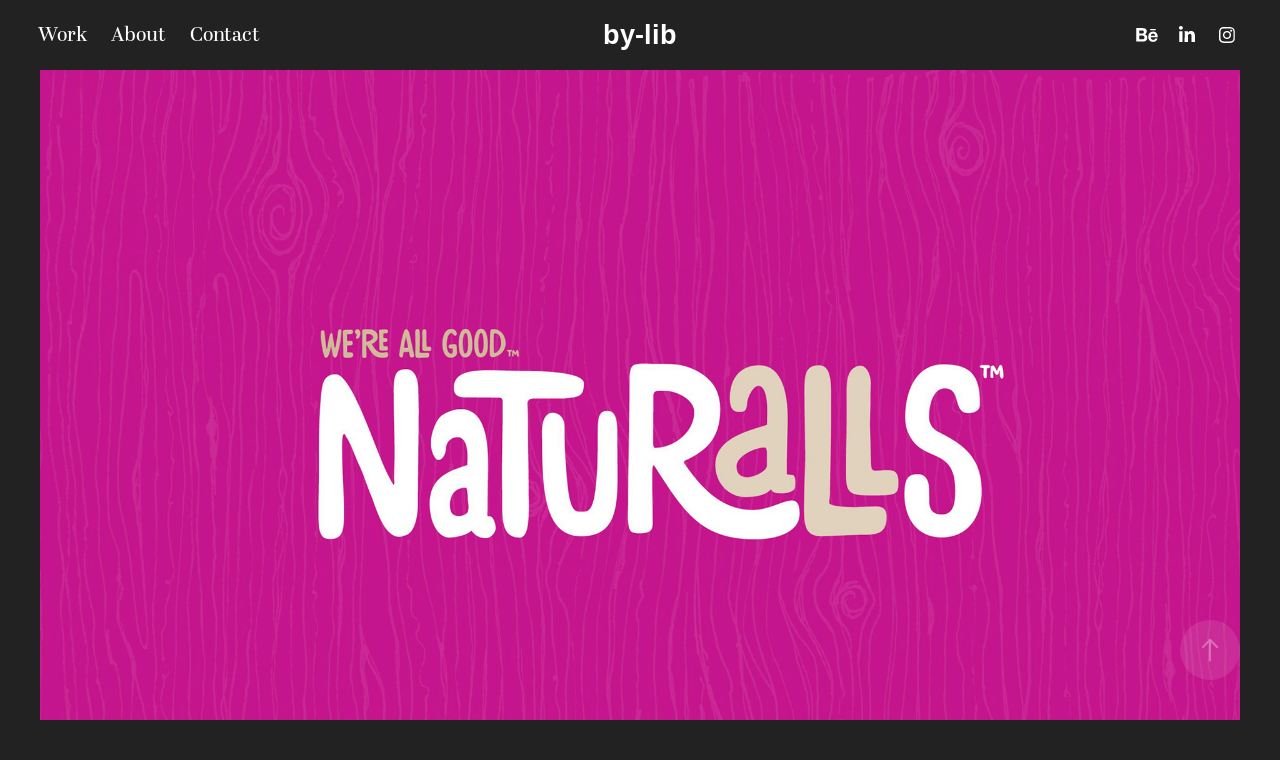

--- FILE ---
content_type: text/html; charset=utf-8
request_url: https://libbysinclair.com/naturalls
body_size: 7167
content:
<!DOCTYPE HTML>
<html lang="en-US">
<head>
  <meta charset="UTF-8" />
  <meta name="viewport" content="width=device-width, initial-scale=1" />
      <meta name="keywords"  content="Brand design,packaging,design,brand strategy" />
      <meta name="description"  content="Brand design, packaging design, brand strategy
Copywriting, publication design, unique, value, friendly, New Zealand, global, corporate branding" />
      <meta name="twitter:card"  content="summary_large_image" />
      <meta name="twitter:site"  content="@AdobePortfolio" />
      <meta  property="og:title" content="Libby Sinclair - NATURALLS" />
      <meta  property="og:description" content="Brand design, packaging design, brand strategy
Copywriting, publication design, unique, value, friendly, New Zealand, global, corporate branding" />
      <meta  property="og:image" content="https://cdn.myportfolio.com/909f9b5d-9c00-4e53-9825-b6f3d7e6da6a/558f3549-ecbe-4e5e-accc-5e01e087cb06_car_202x158.jpg?h=0b6686b8fe72fa9a4fc1ffebacc180b0" />
      <link rel="icon" href="[data-uri]"  />
      <link rel="stylesheet" href="/dist/css/main.css" type="text/css" />
      <link rel="stylesheet" href="https://cdn.myportfolio.com/909f9b5d-9c00-4e53-9825-b6f3d7e6da6a/717829a48b5fad64747b7bf2f577ae731677545429.css?h=7bc05556437162e40f4e17b5c05a2f18" type="text/css" />
    <link rel="canonical" href="https://libbysinclair.com/naturalls" />
      <title>Libby Sinclair - NATURALLS</title>
    <script type="text/javascript" src="//use.typekit.net/ik/[base64].js?cb=35f77bfb8b50944859ea3d3804e7194e7a3173fb" async onload="
    try {
      window.Typekit.load();
    } catch (e) {
      console.warn('Typekit not loaded.');
    }
    "></script>
</head>
  <body class="transition-enabled">  <div class='page-background-video page-background-video-with-panel'>
  </div>
  <div class="js-responsive-nav">
    <div class="responsive-nav has-social">
      <div class="close-responsive-click-area js-close-responsive-nav">
        <div class="close-responsive-button"></div>
      </div>
          <nav class="nav-container" data-hover-hint="nav" data-hover-hint-placement="bottom-start">
                <div class="gallery-title"><a href="/work" >Work</a></div>
      <div class="page-title">
        <a href="/about" >About</a>
      </div>
      <div class="page-title">
        <a href="/contact" >Contact</a>
      </div>
          </nav>
        <div class="social pf-nav-social" data-context="theme.nav" data-hover-hint="navSocialIcons" data-hover-hint-placement="bottom-start">
          <ul>
                  <li>
                    <a href="https://www.behance.net/lib" target="_blank">
                      <svg id="Layer_1" data-name="Layer 1" xmlns="http://www.w3.org/2000/svg" viewBox="0 0 30 24" class="icon"><path id="path-1" d="M18.83,14.38a2.78,2.78,0,0,0,.65,1.9,2.31,2.31,0,0,0,1.7.59,2.31,2.31,0,0,0,1.38-.41,1.79,1.79,0,0,0,.71-0.87h2.31a4.48,4.48,0,0,1-1.71,2.53,5,5,0,0,1-2.78.76,5.53,5.53,0,0,1-2-.37,4.34,4.34,0,0,1-1.55-1,4.77,4.77,0,0,1-1-1.63,6.29,6.29,0,0,1,0-4.13,4.83,4.83,0,0,1,1-1.64A4.64,4.64,0,0,1,19.09,9a4.86,4.86,0,0,1,2-.4A4.5,4.5,0,0,1,23.21,9a4.36,4.36,0,0,1,1.5,1.3,5.39,5.39,0,0,1,.84,1.86,7,7,0,0,1,.18,2.18h-6.9Zm3.67-3.24A1.94,1.94,0,0,0,21,10.6a2.26,2.26,0,0,0-1,.22,2,2,0,0,0-.66.54,1.94,1.94,0,0,0-.35.69,3.47,3.47,0,0,0-.12.65h4.29A2.75,2.75,0,0,0,22.5,11.14ZM18.29,6h5.36V7.35H18.29V6ZM13.89,17.7a4.4,4.4,0,0,1-1.51.7,6.44,6.44,0,0,1-1.73.22H4.24V5.12h6.24a7.7,7.7,0,0,1,1.73.17,3.67,3.67,0,0,1,1.33.56,2.6,2.6,0,0,1,.86,1,3.74,3.74,0,0,1,.3,1.58,3,3,0,0,1-.46,1.7,3.33,3.33,0,0,1-1.35,1.12,3.19,3.19,0,0,1,1.82,1.26,3.79,3.79,0,0,1,.59,2.17,3.79,3.79,0,0,1-.39,1.77A3.24,3.24,0,0,1,13.89,17.7ZM11.72,8.19a1.25,1.25,0,0,0-.45-0.47,1.88,1.88,0,0,0-.64-0.24,5.5,5.5,0,0,0-.76-0.05H7.16v3.16h3a2,2,0,0,0,1.28-.38A1.43,1.43,0,0,0,11.89,9,1.73,1.73,0,0,0,11.72,8.19ZM11.84,13a2.39,2.39,0,0,0-1.52-.45H7.16v3.73h3.11a3.61,3.61,0,0,0,.82-0.09A2,2,0,0,0,11.77,16a1.39,1.39,0,0,0,.47-0.54,1.85,1.85,0,0,0,.17-0.88A1.77,1.77,0,0,0,11.84,13Z"/></svg>
                    </a>
                  </li>
                  <li>
                    <a href="https://www.linkedin.com/in/libbysinclairdesign/" target="_blank">
                      <svg version="1.1" id="Layer_1" xmlns="http://www.w3.org/2000/svg" xmlns:xlink="http://www.w3.org/1999/xlink" viewBox="0 0 30 24" style="enable-background:new 0 0 30 24;" xml:space="preserve" class="icon">
                      <path id="path-1_24_" d="M19.6,19v-5.8c0-1.4-0.5-2.4-1.7-2.4c-1,0-1.5,0.7-1.8,1.3C16,12.3,16,12.6,16,13v6h-3.4
                        c0,0,0.1-9.8,0-10.8H16v1.5c0,0,0,0,0,0h0v0C16.4,9,17.2,7.9,19,7.9c2.3,0,4,1.5,4,4.9V19H19.6z M8.9,6.7L8.9,6.7
                        C7.7,6.7,7,5.9,7,4.9C7,3.8,7.8,3,8.9,3s1.9,0.8,1.9,1.9C10.9,5.9,10.1,6.7,8.9,6.7z M10.6,19H7.2V8.2h3.4V19z"/>
                      </svg>
                    </a>
                  </li>
                  <li>
                    <a href="https://www.instagram.com/libbysinclairdesign/" target="_blank">
                      <svg version="1.1" id="Layer_1" xmlns="http://www.w3.org/2000/svg" xmlns:xlink="http://www.w3.org/1999/xlink" viewBox="0 0 30 24" style="enable-background:new 0 0 30 24;" xml:space="preserve" class="icon">
                      <g>
                        <path d="M15,5.4c2.1,0,2.4,0,3.2,0c0.8,0,1.2,0.2,1.5,0.3c0.4,0.1,0.6,0.3,0.9,0.6c0.3,0.3,0.5,0.5,0.6,0.9
                          c0.1,0.3,0.2,0.7,0.3,1.5c0,0.8,0,1.1,0,3.2s0,2.4,0,3.2c0,0.8-0.2,1.2-0.3,1.5c-0.1,0.4-0.3,0.6-0.6,0.9c-0.3,0.3-0.5,0.5-0.9,0.6
                          c-0.3,0.1-0.7,0.2-1.5,0.3c-0.8,0-1.1,0-3.2,0s-2.4,0-3.2,0c-0.8,0-1.2-0.2-1.5-0.3c-0.4-0.1-0.6-0.3-0.9-0.6
                          c-0.3-0.3-0.5-0.5-0.6-0.9c-0.1-0.3-0.2-0.7-0.3-1.5c0-0.8,0-1.1,0-3.2s0-2.4,0-3.2c0-0.8,0.2-1.2,0.3-1.5c0.1-0.4,0.3-0.6,0.6-0.9
                          c0.3-0.3,0.5-0.5,0.9-0.6c0.3-0.1,0.7-0.2,1.5-0.3C12.6,5.4,12.9,5.4,15,5.4 M15,4c-2.2,0-2.4,0-3.3,0c-0.9,0-1.4,0.2-1.9,0.4
                          c-0.5,0.2-1,0.5-1.4,0.9C7.9,5.8,7.6,6.2,7.4,6.8C7.2,7.3,7.1,7.9,7,8.7C7,9.6,7,9.8,7,12s0,2.4,0,3.3c0,0.9,0.2,1.4,0.4,1.9
                          c0.2,0.5,0.5,1,0.9,1.4c0.4,0.4,0.9,0.7,1.4,0.9c0.5,0.2,1.1,0.3,1.9,0.4c0.9,0,1.1,0,3.3,0s2.4,0,3.3,0c0.9,0,1.4-0.2,1.9-0.4
                          c0.5-0.2,1-0.5,1.4-0.9c0.4-0.4,0.7-0.9,0.9-1.4c0.2-0.5,0.3-1.1,0.4-1.9c0-0.9,0-1.1,0-3.3s0-2.4,0-3.3c0-0.9-0.2-1.4-0.4-1.9
                          c-0.2-0.5-0.5-1-0.9-1.4c-0.4-0.4-0.9-0.7-1.4-0.9c-0.5-0.2-1.1-0.3-1.9-0.4C17.4,4,17.2,4,15,4L15,4L15,4z"/>
                        <path d="M15,7.9c-2.3,0-4.1,1.8-4.1,4.1s1.8,4.1,4.1,4.1s4.1-1.8,4.1-4.1S17.3,7.9,15,7.9L15,7.9z M15,14.7c-1.5,0-2.7-1.2-2.7-2.7
                          c0-1.5,1.2-2.7,2.7-2.7s2.7,1.2,2.7,2.7C17.7,13.5,16.5,14.7,15,14.7L15,14.7z"/>
                        <path d="M20.2,7.7c0,0.5-0.4,1-1,1s-1-0.4-1-1s0.4-1,1-1S20.2,7.2,20.2,7.7L20.2,7.7z"/>
                      </g>
                      </svg>
                    </a>
                  </li>
          </ul>
        </div>
    </div>
  </div>
    <header class="site-header js-site-header  js-fixed-nav" data-context="theme.nav" data-hover-hint="nav" data-hover-hint-placement="top-start">
        <nav class="nav-container" data-hover-hint="nav" data-hover-hint-placement="bottom-start">
                <div class="gallery-title"><a href="/work" >Work</a></div>
      <div class="page-title">
        <a href="/about" >About</a>
      </div>
      <div class="page-title">
        <a href="/contact" >Contact</a>
      </div>
        </nav>
        <div class="logo-wrap" data-context="theme.logo.header" data-hover-hint="logo" data-hover-hint-placement="bottom-start">
          <div class="logo e2e-site-logo-text logo-text  ">
              <a href="/work" class="preserve-whitespace">by-lib</a>

          </div>
        </div>
        <div class="social pf-nav-social" data-context="theme.nav" data-hover-hint="navSocialIcons" data-hover-hint-placement="bottom-start">
          <ul>
                  <li>
                    <a href="https://www.behance.net/lib" target="_blank">
                      <svg id="Layer_1" data-name="Layer 1" xmlns="http://www.w3.org/2000/svg" viewBox="0 0 30 24" class="icon"><path id="path-1" d="M18.83,14.38a2.78,2.78,0,0,0,.65,1.9,2.31,2.31,0,0,0,1.7.59,2.31,2.31,0,0,0,1.38-.41,1.79,1.79,0,0,0,.71-0.87h2.31a4.48,4.48,0,0,1-1.71,2.53,5,5,0,0,1-2.78.76,5.53,5.53,0,0,1-2-.37,4.34,4.34,0,0,1-1.55-1,4.77,4.77,0,0,1-1-1.63,6.29,6.29,0,0,1,0-4.13,4.83,4.83,0,0,1,1-1.64A4.64,4.64,0,0,1,19.09,9a4.86,4.86,0,0,1,2-.4A4.5,4.5,0,0,1,23.21,9a4.36,4.36,0,0,1,1.5,1.3,5.39,5.39,0,0,1,.84,1.86,7,7,0,0,1,.18,2.18h-6.9Zm3.67-3.24A1.94,1.94,0,0,0,21,10.6a2.26,2.26,0,0,0-1,.22,2,2,0,0,0-.66.54,1.94,1.94,0,0,0-.35.69,3.47,3.47,0,0,0-.12.65h4.29A2.75,2.75,0,0,0,22.5,11.14ZM18.29,6h5.36V7.35H18.29V6ZM13.89,17.7a4.4,4.4,0,0,1-1.51.7,6.44,6.44,0,0,1-1.73.22H4.24V5.12h6.24a7.7,7.7,0,0,1,1.73.17,3.67,3.67,0,0,1,1.33.56,2.6,2.6,0,0,1,.86,1,3.74,3.74,0,0,1,.3,1.58,3,3,0,0,1-.46,1.7,3.33,3.33,0,0,1-1.35,1.12,3.19,3.19,0,0,1,1.82,1.26,3.79,3.79,0,0,1,.59,2.17,3.79,3.79,0,0,1-.39,1.77A3.24,3.24,0,0,1,13.89,17.7ZM11.72,8.19a1.25,1.25,0,0,0-.45-0.47,1.88,1.88,0,0,0-.64-0.24,5.5,5.5,0,0,0-.76-0.05H7.16v3.16h3a2,2,0,0,0,1.28-.38A1.43,1.43,0,0,0,11.89,9,1.73,1.73,0,0,0,11.72,8.19ZM11.84,13a2.39,2.39,0,0,0-1.52-.45H7.16v3.73h3.11a3.61,3.61,0,0,0,.82-0.09A2,2,0,0,0,11.77,16a1.39,1.39,0,0,0,.47-0.54,1.85,1.85,0,0,0,.17-0.88A1.77,1.77,0,0,0,11.84,13Z"/></svg>
                    </a>
                  </li>
                  <li>
                    <a href="https://www.linkedin.com/in/libbysinclairdesign/" target="_blank">
                      <svg version="1.1" id="Layer_1" xmlns="http://www.w3.org/2000/svg" xmlns:xlink="http://www.w3.org/1999/xlink" viewBox="0 0 30 24" style="enable-background:new 0 0 30 24;" xml:space="preserve" class="icon">
                      <path id="path-1_24_" d="M19.6,19v-5.8c0-1.4-0.5-2.4-1.7-2.4c-1,0-1.5,0.7-1.8,1.3C16,12.3,16,12.6,16,13v6h-3.4
                        c0,0,0.1-9.8,0-10.8H16v1.5c0,0,0,0,0,0h0v0C16.4,9,17.2,7.9,19,7.9c2.3,0,4,1.5,4,4.9V19H19.6z M8.9,6.7L8.9,6.7
                        C7.7,6.7,7,5.9,7,4.9C7,3.8,7.8,3,8.9,3s1.9,0.8,1.9,1.9C10.9,5.9,10.1,6.7,8.9,6.7z M10.6,19H7.2V8.2h3.4V19z"/>
                      </svg>
                    </a>
                  </li>
                  <li>
                    <a href="https://www.instagram.com/libbysinclairdesign/" target="_blank">
                      <svg version="1.1" id="Layer_1" xmlns="http://www.w3.org/2000/svg" xmlns:xlink="http://www.w3.org/1999/xlink" viewBox="0 0 30 24" style="enable-background:new 0 0 30 24;" xml:space="preserve" class="icon">
                      <g>
                        <path d="M15,5.4c2.1,0,2.4,0,3.2,0c0.8,0,1.2,0.2,1.5,0.3c0.4,0.1,0.6,0.3,0.9,0.6c0.3,0.3,0.5,0.5,0.6,0.9
                          c0.1,0.3,0.2,0.7,0.3,1.5c0,0.8,0,1.1,0,3.2s0,2.4,0,3.2c0,0.8-0.2,1.2-0.3,1.5c-0.1,0.4-0.3,0.6-0.6,0.9c-0.3,0.3-0.5,0.5-0.9,0.6
                          c-0.3,0.1-0.7,0.2-1.5,0.3c-0.8,0-1.1,0-3.2,0s-2.4,0-3.2,0c-0.8,0-1.2-0.2-1.5-0.3c-0.4-0.1-0.6-0.3-0.9-0.6
                          c-0.3-0.3-0.5-0.5-0.6-0.9c-0.1-0.3-0.2-0.7-0.3-1.5c0-0.8,0-1.1,0-3.2s0-2.4,0-3.2c0-0.8,0.2-1.2,0.3-1.5c0.1-0.4,0.3-0.6,0.6-0.9
                          c0.3-0.3,0.5-0.5,0.9-0.6c0.3-0.1,0.7-0.2,1.5-0.3C12.6,5.4,12.9,5.4,15,5.4 M15,4c-2.2,0-2.4,0-3.3,0c-0.9,0-1.4,0.2-1.9,0.4
                          c-0.5,0.2-1,0.5-1.4,0.9C7.9,5.8,7.6,6.2,7.4,6.8C7.2,7.3,7.1,7.9,7,8.7C7,9.6,7,9.8,7,12s0,2.4,0,3.3c0,0.9,0.2,1.4,0.4,1.9
                          c0.2,0.5,0.5,1,0.9,1.4c0.4,0.4,0.9,0.7,1.4,0.9c0.5,0.2,1.1,0.3,1.9,0.4c0.9,0,1.1,0,3.3,0s2.4,0,3.3,0c0.9,0,1.4-0.2,1.9-0.4
                          c0.5-0.2,1-0.5,1.4-0.9c0.4-0.4,0.7-0.9,0.9-1.4c0.2-0.5,0.3-1.1,0.4-1.9c0-0.9,0-1.1,0-3.3s0-2.4,0-3.3c0-0.9-0.2-1.4-0.4-1.9
                          c-0.2-0.5-0.5-1-0.9-1.4c-0.4-0.4-0.9-0.7-1.4-0.9c-0.5-0.2-1.1-0.3-1.9-0.4C17.4,4,17.2,4,15,4L15,4L15,4z"/>
                        <path d="M15,7.9c-2.3,0-4.1,1.8-4.1,4.1s1.8,4.1,4.1,4.1s4.1-1.8,4.1-4.1S17.3,7.9,15,7.9L15,7.9z M15,14.7c-1.5,0-2.7-1.2-2.7-2.7
                          c0-1.5,1.2-2.7,2.7-2.7s2.7,1.2,2.7,2.7C17.7,13.5,16.5,14.7,15,14.7L15,14.7z"/>
                        <path d="M20.2,7.7c0,0.5-0.4,1-1,1s-1-0.4-1-1s0.4-1,1-1S20.2,7.2,20.2,7.7L20.2,7.7z"/>
                      </g>
                      </svg>
                    </a>
                  </li>
          </ul>
        </div>
        <div class="hamburger-click-area js-hamburger">
          <div class="hamburger">
            <i></i>
            <i></i>
            <i></i>
          </div>
        </div>
    </header>
    <div class="header-placeholder"></div>
  <div class="site-wrap cfix js-site-wrap">
    <div class="site-container">
      <div class="site-content e2e-site-content">
        <main>
  <div class="page-container" data-context="page.page.container" data-hover-hint="pageContainer">
    <section class="page standard-modules">
      <div class="page-content js-page-content" data-context="pages" data-identity="id:p5fbe201f3a2c84a9aef828aaf2c451f41fec9998a40199ddd5c0f">
        <div id="project-canvas" class="js-project-modules modules content">
          <div id="project-modules">
              
              <div class="project-module module image project-module-image js-js-project-module"  style="padding-top: px;
padding-bottom: px;
">

  

  
     <div class="js-lightbox" data-src="https://cdn.myportfolio.com/909f9b5d-9c00-4e53-9825-b6f3d7e6da6a/0362aae4-eb80-4c47-80e6-c7aa861ed88d.jpg?h=90ad1f21d9f15a1720c28c46ff1cfaff">
           <img
             class="js-lazy e2e-site-project-module-image"
             src="[data-uri]"
             data-src="https://cdn.myportfolio.com/909f9b5d-9c00-4e53-9825-b6f3d7e6da6a/0362aae4-eb80-4c47-80e6-c7aa861ed88d_rw_1920.jpg?h=60b396efbc6646085874262aa96bf682"
             data-srcset="https://cdn.myportfolio.com/909f9b5d-9c00-4e53-9825-b6f3d7e6da6a/0362aae4-eb80-4c47-80e6-c7aa861ed88d_rw_600.jpg?h=23e32c081cc410fdaea7a120d4611d97 600w,https://cdn.myportfolio.com/909f9b5d-9c00-4e53-9825-b6f3d7e6da6a/0362aae4-eb80-4c47-80e6-c7aa861ed88d_rw_1200.jpg?h=131b2b7a3142ef680be79fa7b1ea513d 1200w,https://cdn.myportfolio.com/909f9b5d-9c00-4e53-9825-b6f3d7e6da6a/0362aae4-eb80-4c47-80e6-c7aa861ed88d_rw_1920.jpg?h=60b396efbc6646085874262aa96bf682 1920w,"
             data-sizes="(max-width: 1920px) 100vw, 1920px"
             width="1920"
             height="0"
             style="padding-bottom: 61.67%; background: rgba(0, 0, 0, 0.03)"
             
           >
     </div>
  

</div>

              
              
              
              
              
              
              
              
              
              <div class="project-module module image project-module-image js-js-project-module"  style="padding-top: px;
padding-bottom: px;
">

  

  
     <div class="js-lightbox" data-src="https://cdn.myportfolio.com/909f9b5d-9c00-4e53-9825-b6f3d7e6da6a/5972de69-334d-4507-925e-4cb194ad3259.jpg?h=34a28451a5bcc50746acaec6aec2c15f">
           <img
             class="js-lazy e2e-site-project-module-image"
             src="[data-uri]"
             data-src="https://cdn.myportfolio.com/909f9b5d-9c00-4e53-9825-b6f3d7e6da6a/5972de69-334d-4507-925e-4cb194ad3259_rw_1920.jpg?h=59b6ebfb1921be5b3b4445e9974b49a4"
             data-srcset="https://cdn.myportfolio.com/909f9b5d-9c00-4e53-9825-b6f3d7e6da6a/5972de69-334d-4507-925e-4cb194ad3259_rw_600.jpg?h=756ac0a11268b244d499fb02ea3bb792 600w,https://cdn.myportfolio.com/909f9b5d-9c00-4e53-9825-b6f3d7e6da6a/5972de69-334d-4507-925e-4cb194ad3259_rw_1200.jpg?h=f9e459dcdaada00893c041d7dfdf42c7 1200w,https://cdn.myportfolio.com/909f9b5d-9c00-4e53-9825-b6f3d7e6da6a/5972de69-334d-4507-925e-4cb194ad3259_rw_1920.jpg?h=59b6ebfb1921be5b3b4445e9974b49a4 1920w,"
             data-sizes="(max-width: 1920px) 100vw, 1920px"
             width="1920"
             height="0"
             style="padding-bottom: 61.67%; background: rgba(0, 0, 0, 0.03)"
             
           >
     </div>
  

</div>

              
              
              
              
              
              
              
              
              
              <div class="project-module module image project-module-image js-js-project-module"  style="padding-top: px;
padding-bottom: px;
">

  

  
     <div class="js-lightbox" data-src="https://cdn.myportfolio.com/909f9b5d-9c00-4e53-9825-b6f3d7e6da6a/60d51c1c-880a-4680-ba2b-370d275c0dae.jpg?h=7cf856a3665997f7be41b4ff0a6fa823">
           <img
             class="js-lazy e2e-site-project-module-image"
             src="[data-uri]"
             data-src="https://cdn.myportfolio.com/909f9b5d-9c00-4e53-9825-b6f3d7e6da6a/60d51c1c-880a-4680-ba2b-370d275c0dae_rw_1920.jpg?h=d2b2310eecac6686106646cd013bfcff"
             data-srcset="https://cdn.myportfolio.com/909f9b5d-9c00-4e53-9825-b6f3d7e6da6a/60d51c1c-880a-4680-ba2b-370d275c0dae_rw_600.jpg?h=298e542c6e3534f6739ccdf7d54f096a 600w,https://cdn.myportfolio.com/909f9b5d-9c00-4e53-9825-b6f3d7e6da6a/60d51c1c-880a-4680-ba2b-370d275c0dae_rw_1200.jpg?h=b3431325ca87276abc1764decdc5b3aa 1200w,https://cdn.myportfolio.com/909f9b5d-9c00-4e53-9825-b6f3d7e6da6a/60d51c1c-880a-4680-ba2b-370d275c0dae_rw_1920.jpg?h=d2b2310eecac6686106646cd013bfcff 1920w,"
             data-sizes="(max-width: 1920px) 100vw, 1920px"
             width="1920"
             height="0"
             style="padding-bottom: 61.67%; background: rgba(0, 0, 0, 0.03)"
             
           >
     </div>
  

</div>

              
              
              
              
              
              
              
              
              
              
              
              
              
              <div class="project-module module text project-module-text align- js-project-module e2e-site-project-module-text">
  <div class="rich-text js-text-editable module-text"><div><br></div><div>Australian organic grape growers ‘Borderlands’ saw an opportunity to get their organic certified product into the mainstream area within supermarkets – the goal was to reach a wider audience without loosing the core value of the product.<br></div></div>
</div>

              
              
              
              
              
              <div class="project-module module image project-module-image js-js-project-module"  style="padding-top: px;
padding-bottom: px;
">

  

  
     <div class="js-lightbox" data-src="https://cdn.myportfolio.com/909f9b5d-9c00-4e53-9825-b6f3d7e6da6a/d32e9ffc-b50d-4a7f-b435-7adf4f2ef62c.jpg?h=d002defee8d7973ad4ba55885b87740b">
           <img
             class="js-lazy e2e-site-project-module-image"
             src="[data-uri]"
             data-src="https://cdn.myportfolio.com/909f9b5d-9c00-4e53-9825-b6f3d7e6da6a/d32e9ffc-b50d-4a7f-b435-7adf4f2ef62c_rw_1920.jpg?h=14bdb660e3822816d031f62390116ab6"
             data-srcset="https://cdn.myportfolio.com/909f9b5d-9c00-4e53-9825-b6f3d7e6da6a/d32e9ffc-b50d-4a7f-b435-7adf4f2ef62c_rw_600.jpg?h=597e0d93a2ebc286e25243da0474a4bf 600w,https://cdn.myportfolio.com/909f9b5d-9c00-4e53-9825-b6f3d7e6da6a/d32e9ffc-b50d-4a7f-b435-7adf4f2ef62c_rw_1200.jpg?h=fe372cc5b528c2fff74e476a8caeb19e 1200w,https://cdn.myportfolio.com/909f9b5d-9c00-4e53-9825-b6f3d7e6da6a/d32e9ffc-b50d-4a7f-b435-7adf4f2ef62c_rw_1920.jpg?h=14bdb660e3822816d031f62390116ab6 1920w,"
             data-sizes="(max-width: 1920px) 100vw, 1920px"
             width="1920"
             height="0"
             style="padding-bottom: 27.83%; background: rgba(0, 0, 0, 0.03)"
             
           >
     </div>
  

</div>

              
              
              
              
              
              
              
              
              
              <div class="project-module module image project-module-image js-js-project-module"  style="padding-top: px;
padding-bottom: px;
">

  

  
     <div class="js-lightbox" data-src="https://cdn.myportfolio.com/909f9b5d-9c00-4e53-9825-b6f3d7e6da6a/72add4a3-77b7-4719-9be6-0224e57888ba.jpg?h=dc9cf29a8d9172328e57d38cbe91c1bf">
           <img
             class="js-lazy e2e-site-project-module-image"
             src="[data-uri]"
             data-src="https://cdn.myportfolio.com/909f9b5d-9c00-4e53-9825-b6f3d7e6da6a/72add4a3-77b7-4719-9be6-0224e57888ba_rw_1920.jpg?h=cfbdc5f99a253f8a8c61316fe6583213"
             data-srcset="https://cdn.myportfolio.com/909f9b5d-9c00-4e53-9825-b6f3d7e6da6a/72add4a3-77b7-4719-9be6-0224e57888ba_rw_600.jpg?h=3972e6be006dffc6594914587b8f2eef 600w,https://cdn.myportfolio.com/909f9b5d-9c00-4e53-9825-b6f3d7e6da6a/72add4a3-77b7-4719-9be6-0224e57888ba_rw_1200.jpg?h=5ded95f76eedfd0acff669b95ce4a1fa 1200w,https://cdn.myportfolio.com/909f9b5d-9c00-4e53-9825-b6f3d7e6da6a/72add4a3-77b7-4719-9be6-0224e57888ba_rw_1920.jpg?h=cfbdc5f99a253f8a8c61316fe6583213 1920w,"
             data-sizes="(max-width: 1920px) 100vw, 1920px"
             width="1920"
             height="0"
             style="padding-bottom: 61.67%; background: rgba(0, 0, 0, 0.03)"
             
           >
     </div>
  

</div>

              
              
              
              
              
              
              
              
              
              <div class="project-module module image project-module-image js-js-project-module"  style="padding-top: px;
padding-bottom: px;
">

  

  
     <div class="js-lightbox" data-src="https://cdn.myportfolio.com/909f9b5d-9c00-4e53-9825-b6f3d7e6da6a/eee1111e-3e96-4e57-b1de-f396b90a4226.jpg?h=a826bde49903e6a2cca3d49211651350">
           <img
             class="js-lazy e2e-site-project-module-image"
             src="[data-uri]"
             data-src="https://cdn.myportfolio.com/909f9b5d-9c00-4e53-9825-b6f3d7e6da6a/eee1111e-3e96-4e57-b1de-f396b90a4226_rw_1920.jpg?h=f01b670d0797f66ade8224cd4e665069"
             data-srcset="https://cdn.myportfolio.com/909f9b5d-9c00-4e53-9825-b6f3d7e6da6a/eee1111e-3e96-4e57-b1de-f396b90a4226_rw_600.jpg?h=704687ef7eaf9da33989e3aa0abb75f0 600w,https://cdn.myportfolio.com/909f9b5d-9c00-4e53-9825-b6f3d7e6da6a/eee1111e-3e96-4e57-b1de-f396b90a4226_rw_1200.jpg?h=543d2a40fc63071645ee51dc75a6f1f2 1200w,https://cdn.myportfolio.com/909f9b5d-9c00-4e53-9825-b6f3d7e6da6a/eee1111e-3e96-4e57-b1de-f396b90a4226_rw_1920.jpg?h=f01b670d0797f66ade8224cd4e665069 1920w,"
             data-sizes="(max-width: 1920px) 100vw, 1920px"
             width="1920"
             height="0"
             style="padding-bottom: 61.67%; background: rgba(0, 0, 0, 0.03)"
             
           >
     </div>
  

</div>

              
              
              
              
              
              
              
              
              
              <div class="project-module module image project-module-image js-js-project-module"  style="padding-top: px;
padding-bottom: px;
">

  

  
     <div class="js-lightbox" data-src="https://cdn.myportfolio.com/909f9b5d-9c00-4e53-9825-b6f3d7e6da6a/2f88ec58-a12b-42cf-936f-9d7f8249f061.jpg?h=e26e465600d3cfb3d6ddad0d9a0e1e8d">
           <img
             class="js-lazy e2e-site-project-module-image"
             src="[data-uri]"
             data-src="https://cdn.myportfolio.com/909f9b5d-9c00-4e53-9825-b6f3d7e6da6a/2f88ec58-a12b-42cf-936f-9d7f8249f061_rw_1920.jpg?h=8f36e287981675cf1b39e016b4971b76"
             data-srcset="https://cdn.myportfolio.com/909f9b5d-9c00-4e53-9825-b6f3d7e6da6a/2f88ec58-a12b-42cf-936f-9d7f8249f061_rw_600.jpg?h=8e4d3a6e783e273d20ab9275bae4a6b6 600w,https://cdn.myportfolio.com/909f9b5d-9c00-4e53-9825-b6f3d7e6da6a/2f88ec58-a12b-42cf-936f-9d7f8249f061_rw_1200.jpg?h=3c668e94472bd210757d76caf3537b53 1200w,https://cdn.myportfolio.com/909f9b5d-9c00-4e53-9825-b6f3d7e6da6a/2f88ec58-a12b-42cf-936f-9d7f8249f061_rw_1920.jpg?h=8f36e287981675cf1b39e016b4971b76 1920w,"
             data-sizes="(max-width: 1920px) 100vw, 1920px"
             width="1920"
             height="0"
             style="padding-bottom: 61.67%; background: rgba(0, 0, 0, 0.03)"
             
           >
     </div>
  

</div>

              
              
              
              
              
              
              
              
              
              <div class="project-module module image project-module-image js-js-project-module"  style="padding-top: px;
padding-bottom: px;
">

  

  
     <div class="js-lightbox" data-src="https://cdn.myportfolio.com/909f9b5d-9c00-4e53-9825-b6f3d7e6da6a/2afb592f-c3cc-4514-a71d-c15c4cf1e0ca.jpg?h=8ba35f672812c013ef00a43512910658">
           <img
             class="js-lazy e2e-site-project-module-image"
             src="[data-uri]"
             data-src="https://cdn.myportfolio.com/909f9b5d-9c00-4e53-9825-b6f3d7e6da6a/2afb592f-c3cc-4514-a71d-c15c4cf1e0ca_rw_1920.jpg?h=adbfc2c9ccd36b4c440099a3a22c0f08"
             data-srcset="https://cdn.myportfolio.com/909f9b5d-9c00-4e53-9825-b6f3d7e6da6a/2afb592f-c3cc-4514-a71d-c15c4cf1e0ca_rw_600.jpg?h=94d55adbc750148d55d7e450deeacc9c 600w,https://cdn.myportfolio.com/909f9b5d-9c00-4e53-9825-b6f3d7e6da6a/2afb592f-c3cc-4514-a71d-c15c4cf1e0ca_rw_1200.jpg?h=f3462dbfa26fb0d0587f57ebfe04797b 1200w,https://cdn.myportfolio.com/909f9b5d-9c00-4e53-9825-b6f3d7e6da6a/2afb592f-c3cc-4514-a71d-c15c4cf1e0ca_rw_1920.jpg?h=adbfc2c9ccd36b4c440099a3a22c0f08 1920w,"
             data-sizes="(max-width: 1920px) 100vw, 1920px"
             width="1920"
             height="0"
             style="padding-bottom: 33.33%; background: rgba(0, 0, 0, 0.03)"
             
           >
     </div>
  

</div>

              
              
              
              
              
              
              
              
              
              <div class="project-module module image project-module-image js-js-project-module"  style="padding-top: px;
padding-bottom: px;
">

  

  
     <div class="js-lightbox" data-src="https://cdn.myportfolio.com/909f9b5d-9c00-4e53-9825-b6f3d7e6da6a/7a2157c6-d2c5-40cb-9fb4-7e07f050a6c7.jpg?h=c18e0b3e9b88184487aa411bfc53bbf6">
           <img
             class="js-lazy e2e-site-project-module-image"
             src="[data-uri]"
             data-src="https://cdn.myportfolio.com/909f9b5d-9c00-4e53-9825-b6f3d7e6da6a/7a2157c6-d2c5-40cb-9fb4-7e07f050a6c7_rw_1920.jpg?h=ea164932af7d08215ad9d0158ccce95b"
             data-srcset="https://cdn.myportfolio.com/909f9b5d-9c00-4e53-9825-b6f3d7e6da6a/7a2157c6-d2c5-40cb-9fb4-7e07f050a6c7_rw_600.jpg?h=5837c6dd6937cf397daa0ba20205e3a8 600w,https://cdn.myportfolio.com/909f9b5d-9c00-4e53-9825-b6f3d7e6da6a/7a2157c6-d2c5-40cb-9fb4-7e07f050a6c7_rw_1200.jpg?h=20dba31bfb3c0b1f858c9a3af719b601 1200w,https://cdn.myportfolio.com/909f9b5d-9c00-4e53-9825-b6f3d7e6da6a/7a2157c6-d2c5-40cb-9fb4-7e07f050a6c7_rw_1920.jpg?h=ea164932af7d08215ad9d0158ccce95b 1920w,"
             data-sizes="(max-width: 1920px) 100vw, 1920px"
             width="1920"
             height="0"
             style="padding-bottom: 61.67%; background: rgba(0, 0, 0, 0.03)"
             
           >
     </div>
  

</div>

              
              
              
              
              
              
              
              
              
              <div class="project-module module image project-module-image js-js-project-module"  style="padding-top: px;
padding-bottom: px;
">

  

  
     <div class="js-lightbox" data-src="https://cdn.myportfolio.com/909f9b5d-9c00-4e53-9825-b6f3d7e6da6a/74f8744a-b65d-4570-8365-d95317acda29.jpg?h=4572530f45f7ded28f56fa451fa8ee9c">
           <img
             class="js-lazy e2e-site-project-module-image"
             src="[data-uri]"
             data-src="https://cdn.myportfolio.com/909f9b5d-9c00-4e53-9825-b6f3d7e6da6a/74f8744a-b65d-4570-8365-d95317acda29_rw_1920.jpg?h=161e590fa1d43fa7ecc09ef2d2116a0b"
             data-srcset="https://cdn.myportfolio.com/909f9b5d-9c00-4e53-9825-b6f3d7e6da6a/74f8744a-b65d-4570-8365-d95317acda29_rw_600.jpg?h=8281d70a323e89fc4d79581e39ec944c 600w,https://cdn.myportfolio.com/909f9b5d-9c00-4e53-9825-b6f3d7e6da6a/74f8744a-b65d-4570-8365-d95317acda29_rw_1200.jpg?h=fbe8bf92188f41bd5002e297debc301a 1200w,https://cdn.myportfolio.com/909f9b5d-9c00-4e53-9825-b6f3d7e6da6a/74f8744a-b65d-4570-8365-d95317acda29_rw_1920.jpg?h=161e590fa1d43fa7ecc09ef2d2116a0b 1920w,"
             data-sizes="(max-width: 1920px) 100vw, 1920px"
             width="1920"
             height="0"
             style="padding-bottom: 50.17%; background: rgba(0, 0, 0, 0.03)"
             
           >
     </div>
  

</div>

              
              
              
              
              
              
              
              
              
              <div class="project-module module image project-module-image js-js-project-module"  style="padding-top: px;
padding-bottom: px;
">

  

  
     <div class="js-lightbox" data-src="https://cdn.myportfolio.com/909f9b5d-9c00-4e53-9825-b6f3d7e6da6a/f4737957-ca38-49d9-acc3-870c53244bf8.jpg?h=505a653f495b87ed3764ce21adc8c3f6">
           <img
             class="js-lazy e2e-site-project-module-image"
             src="[data-uri]"
             data-src="https://cdn.myportfolio.com/909f9b5d-9c00-4e53-9825-b6f3d7e6da6a/f4737957-ca38-49d9-acc3-870c53244bf8_rw_1920.jpg?h=1722bdd580a51a10fce1b9102368c023"
             data-srcset="https://cdn.myportfolio.com/909f9b5d-9c00-4e53-9825-b6f3d7e6da6a/f4737957-ca38-49d9-acc3-870c53244bf8_rw_600.jpg?h=3a05159592086fdf60fd17280dbac828 600w,https://cdn.myportfolio.com/909f9b5d-9c00-4e53-9825-b6f3d7e6da6a/f4737957-ca38-49d9-acc3-870c53244bf8_rw_1200.jpg?h=787b68aa7a07574fed8bc14689ca884c 1200w,https://cdn.myportfolio.com/909f9b5d-9c00-4e53-9825-b6f3d7e6da6a/f4737957-ca38-49d9-acc3-870c53244bf8_rw_1920.jpg?h=1722bdd580a51a10fce1b9102368c023 1920w,"
             data-sizes="(max-width: 1920px) 100vw, 1920px"
             width="1920"
             height="0"
             style="padding-bottom: 61.67%; background: rgba(0, 0, 0, 0.03)"
             
           >
     </div>
  

</div>

              
              
              
              
              
              
              
              
              
              <div class="project-module module image project-module-image js-js-project-module"  style="padding-top: px;
padding-bottom: px;
">

  

  
     <div class="js-lightbox" data-src="https://cdn.myportfolio.com/909f9b5d-9c00-4e53-9825-b6f3d7e6da6a/006043ab-9d61-4cd7-b2bd-2c6fc8a68f63.jpg?h=4d6c93713faf080f00353247462dc77e">
           <img
             class="js-lazy e2e-site-project-module-image"
             src="[data-uri]"
             data-src="https://cdn.myportfolio.com/909f9b5d-9c00-4e53-9825-b6f3d7e6da6a/006043ab-9d61-4cd7-b2bd-2c6fc8a68f63_rw_1920.jpg?h=c884bdf8759e298877c4b14576b209e8"
             data-srcset="https://cdn.myportfolio.com/909f9b5d-9c00-4e53-9825-b6f3d7e6da6a/006043ab-9d61-4cd7-b2bd-2c6fc8a68f63_rw_600.jpg?h=ded077856ad50857d75fa0f070a67b3a 600w,https://cdn.myportfolio.com/909f9b5d-9c00-4e53-9825-b6f3d7e6da6a/006043ab-9d61-4cd7-b2bd-2c6fc8a68f63_rw_1200.jpg?h=b32c8a780898ed360ba09c16753a3f5f 1200w,https://cdn.myportfolio.com/909f9b5d-9c00-4e53-9825-b6f3d7e6da6a/006043ab-9d61-4cd7-b2bd-2c6fc8a68f63_rw_1920.jpg?h=c884bdf8759e298877c4b14576b209e8 1920w,"
             data-sizes="(max-width: 1920px) 100vw, 1920px"
             width="1920"
             height="0"
             style="padding-bottom: 61.67%; background: rgba(0, 0, 0, 0.03)"
             
           >
     </div>
  

</div>

              
              
              
              
              
              
              
              
              
              <div class="project-module module image project-module-image js-js-project-module"  style="padding-top: px;
padding-bottom: px;
">

  

  
     <div class="js-lightbox" data-src="https://cdn.myportfolio.com/909f9b5d-9c00-4e53-9825-b6f3d7e6da6a/a2e6fd87-e486-4302-9907-0146c0d7a4a3.jpg?h=727e457978eabc3e0ff2739dc43c9237">
           <img
             class="js-lazy e2e-site-project-module-image"
             src="[data-uri]"
             data-src="https://cdn.myportfolio.com/909f9b5d-9c00-4e53-9825-b6f3d7e6da6a/a2e6fd87-e486-4302-9907-0146c0d7a4a3_rw_1920.jpg?h=8fc18e815b4e1c7f370b253bb53807d8"
             data-srcset="https://cdn.myportfolio.com/909f9b5d-9c00-4e53-9825-b6f3d7e6da6a/a2e6fd87-e486-4302-9907-0146c0d7a4a3_rw_600.jpg?h=4e47d97105e26e8d1adcb30e2a03088b 600w,https://cdn.myportfolio.com/909f9b5d-9c00-4e53-9825-b6f3d7e6da6a/a2e6fd87-e486-4302-9907-0146c0d7a4a3_rw_1200.jpg?h=f1fcd6e2e87e4ff4ee1b867c10a3d46a 1200w,https://cdn.myportfolio.com/909f9b5d-9c00-4e53-9825-b6f3d7e6da6a/a2e6fd87-e486-4302-9907-0146c0d7a4a3_rw_1920.jpg?h=8fc18e815b4e1c7f370b253bb53807d8 1920w,"
             data-sizes="(max-width: 1920px) 100vw, 1920px"
             width="1920"
             height="0"
             style="padding-bottom: 61.67%; background: rgba(0, 0, 0, 0.03)"
             
           >
     </div>
  

</div>

              
              
              
              
              
              
              
              
              
              <div class="project-module module image project-module-image js-js-project-module"  style="padding-top: px;
padding-bottom: px;
">

  

  
     <div class="js-lightbox" data-src="https://cdn.myportfolio.com/909f9b5d-9c00-4e53-9825-b6f3d7e6da6a/8999fa26-5baa-4c74-9175-458ce9b60886.jpg?h=e88ff042e6f793aeed5ae619d783624d">
           <img
             class="js-lazy e2e-site-project-module-image"
             src="[data-uri]"
             data-src="https://cdn.myportfolio.com/909f9b5d-9c00-4e53-9825-b6f3d7e6da6a/8999fa26-5baa-4c74-9175-458ce9b60886_rw_1920.jpg?h=726245d365bfe23d8d365f0cc38a3528"
             data-srcset="https://cdn.myportfolio.com/909f9b5d-9c00-4e53-9825-b6f3d7e6da6a/8999fa26-5baa-4c74-9175-458ce9b60886_rw_600.jpg?h=4f6034bac5fc85d725ccc94ab65d8965 600w,https://cdn.myportfolio.com/909f9b5d-9c00-4e53-9825-b6f3d7e6da6a/8999fa26-5baa-4c74-9175-458ce9b60886_rw_1200.jpg?h=8021e7dc3141903fcf326112954910f6 1200w,https://cdn.myportfolio.com/909f9b5d-9c00-4e53-9825-b6f3d7e6da6a/8999fa26-5baa-4c74-9175-458ce9b60886_rw_1920.jpg?h=726245d365bfe23d8d365f0cc38a3528 1920w,"
             data-sizes="(max-width: 1920px) 100vw, 1920px"
             width="1920"
             height="0"
             style="padding-bottom: 61.67%; background: rgba(0, 0, 0, 0.03)"
             
           >
     </div>
  

</div>

              
              
              
              
              
              
              
              
              
              <div class="project-module module image project-module-image js-js-project-module"  style="padding-top: px;
padding-bottom: px;
">

  

  
     <div class="js-lightbox" data-src="https://cdn.myportfolio.com/909f9b5d-9c00-4e53-9825-b6f3d7e6da6a/6b8ebc81-1de5-452b-b540-a510ef42842c.jpg?h=075f486d2d2ca9db105d7ec4656926c6">
           <img
             class="js-lazy e2e-site-project-module-image"
             src="[data-uri]"
             data-src="https://cdn.myportfolio.com/909f9b5d-9c00-4e53-9825-b6f3d7e6da6a/6b8ebc81-1de5-452b-b540-a510ef42842c_rw_1920.jpg?h=38d92db79e67d08bb20d7a6bacd4b0eb"
             data-srcset="https://cdn.myportfolio.com/909f9b5d-9c00-4e53-9825-b6f3d7e6da6a/6b8ebc81-1de5-452b-b540-a510ef42842c_rw_600.jpg?h=4c4b9bbc4eb3770599e98aeb4afe945b 600w,https://cdn.myportfolio.com/909f9b5d-9c00-4e53-9825-b6f3d7e6da6a/6b8ebc81-1de5-452b-b540-a510ef42842c_rw_1200.jpg?h=28f6939dc1bb474d8774ca6d083779de 1200w,https://cdn.myportfolio.com/909f9b5d-9c00-4e53-9825-b6f3d7e6da6a/6b8ebc81-1de5-452b-b540-a510ef42842c_rw_1920.jpg?h=38d92db79e67d08bb20d7a6bacd4b0eb 1920w,"
             data-sizes="(max-width: 1920px) 100vw, 1920px"
             width="1920"
             height="0"
             style="padding-bottom: 33.67%; background: rgba(0, 0, 0, 0.03)"
             
           >
     </div>
  

</div>

              
              
              
              
              
              
              
              
              
              <div class="project-module module image project-module-image js-js-project-module"  style="padding-top: px;
padding-bottom: px;
">

  

  
     <div class="js-lightbox" data-src="https://cdn.myportfolio.com/909f9b5d-9c00-4e53-9825-b6f3d7e6da6a/7fbb516b-a8cc-42e5-b430-d2f30e85ddc9.jpg?h=f57d3e630968a395f0c69b568eb33849">
           <img
             class="js-lazy e2e-site-project-module-image"
             src="[data-uri]"
             data-src="https://cdn.myportfolio.com/909f9b5d-9c00-4e53-9825-b6f3d7e6da6a/7fbb516b-a8cc-42e5-b430-d2f30e85ddc9_rw_1920.jpg?h=4521386d5400f8a47896c4ca48d7287c"
             data-srcset="https://cdn.myportfolio.com/909f9b5d-9c00-4e53-9825-b6f3d7e6da6a/7fbb516b-a8cc-42e5-b430-d2f30e85ddc9_rw_600.jpg?h=ca36b5c2c389c848e6fedd9c3f551b10 600w,https://cdn.myportfolio.com/909f9b5d-9c00-4e53-9825-b6f3d7e6da6a/7fbb516b-a8cc-42e5-b430-d2f30e85ddc9_rw_1200.jpg?h=9a41559a6143b30ec17487c531570892 1200w,https://cdn.myportfolio.com/909f9b5d-9c00-4e53-9825-b6f3d7e6da6a/7fbb516b-a8cc-42e5-b430-d2f30e85ddc9_rw_1920.jpg?h=4521386d5400f8a47896c4ca48d7287c 1920w,"
             data-sizes="(max-width: 1920px) 100vw, 1920px"
             width="1920"
             height="0"
             style="padding-bottom: 48.33%; background: rgba(0, 0, 0, 0.03)"
             
           >
     </div>
  

</div>

              
              
              
              
              
              
              
              
          </div>
        </div>
      </div>
    </section>
        <section class="back-to-top" data-hover-hint="backToTop">
          <a href="#"><span class="arrow">&uarr;</span><span class="preserve-whitespace">Back to Top</span></a>
        </section>
        <a class="back-to-top-fixed js-back-to-top back-to-top-fixed-with-panel" data-hover-hint="backToTop" data-hover-hint-placement="top-start" href="#">
          <svg version="1.1" id="Layer_1" xmlns="http://www.w3.org/2000/svg" xmlns:xlink="http://www.w3.org/1999/xlink" x="0px" y="0px"
           viewBox="0 0 26 26" style="enable-background:new 0 0 26 26;" xml:space="preserve" class="icon icon-back-to-top">
          <g>
            <path d="M13.8,1.3L21.6,9c0.1,0.1,0.1,0.3,0.2,0.4c0.1,0.1,0.1,0.3,0.1,0.4s0,0.3-0.1,0.4c-0.1,0.1-0.1,0.3-0.3,0.4
              c-0.1,0.1-0.2,0.2-0.4,0.3c-0.2,0.1-0.3,0.1-0.4,0.1c-0.1,0-0.3,0-0.4-0.1c-0.2-0.1-0.3-0.2-0.4-0.3L14.2,5l0,19.1
              c0,0.2-0.1,0.3-0.1,0.5c0,0.1-0.1,0.3-0.3,0.4c-0.1,0.1-0.2,0.2-0.4,0.3c-0.1,0.1-0.3,0.1-0.5,0.1c-0.1,0-0.3,0-0.4-0.1
              c-0.1-0.1-0.3-0.1-0.4-0.3c-0.1-0.1-0.2-0.2-0.3-0.4c-0.1-0.1-0.1-0.3-0.1-0.5l0-19.1l-5.7,5.7C6,10.8,5.8,10.9,5.7,11
              c-0.1,0.1-0.3,0.1-0.4,0.1c-0.2,0-0.3,0-0.4-0.1c-0.1-0.1-0.3-0.2-0.4-0.3c-0.1-0.1-0.1-0.2-0.2-0.4C4.1,10.2,4,10.1,4.1,9.9
              c0-0.1,0-0.3,0.1-0.4c0-0.1,0.1-0.3,0.3-0.4l7.7-7.8c0.1,0,0.2-0.1,0.2-0.1c0,0,0.1-0.1,0.2-0.1c0.1,0,0.2,0,0.2-0.1
              c0.1,0,0.1,0,0.2,0c0,0,0.1,0,0.2,0c0.1,0,0.2,0,0.2,0.1c0.1,0,0.1,0.1,0.2,0.1C13.7,1.2,13.8,1.2,13.8,1.3z"/>
          </g>
          </svg>
        </a>
  </div>
              <footer class="site-footer" data-hover-hint="footer">
                <div class="footer-text">
                  Copyright © 2020
                </div>
              </footer>
        </main>
      </div>
    </div>
  </div>
</body>
<script type="text/javascript">
  // fix for Safari's back/forward cache
  window.onpageshow = function(e) {
    if (e.persisted) { window.location.reload(); }
  };
</script>
  <script type="text/javascript">var __config__ = {"page_id":"p5fbe201f3a2c84a9aef828aaf2c451f41fec9998a40199ddd5c0f","theme":{"name":"marta"},"pageTransition":true,"linkTransition":true,"disableDownload":false,"localizedValidationMessages":{"required":"This field is required","Email":"This field must be a valid email address"},"lightbox":{"enabled":true,"color":{"opacity":0.94,"hex":"#fff"}},"cookie_banner":{"enabled":false},"googleAnalytics":{"trackingCode":"UA-75855526-1","anonymization":true}};</script>
  <script type="text/javascript" src="/site/translations?cb=35f77bfb8b50944859ea3d3804e7194e7a3173fb"></script>
  <script type="text/javascript" src="/dist/js/main.js?cb=35f77bfb8b50944859ea3d3804e7194e7a3173fb"></script>
</html>


--- FILE ---
content_type: text/plain
request_url: https://www.google-analytics.com/j/collect?v=1&_v=j102&a=100931459&t=pageview&_s=1&dl=https%3A%2F%2Flibbysinclair.com%2Fnaturalls&ul=en-us%40posix&dt=Libby%20Sinclair%20-%20NATURALLS&sr=1280x720&vp=1280x720&_u=IEBAAEABAAAAACAAI~&jid=2134858947&gjid=2118722830&cid=1465969501.1769381034&tid=UA-75855526-1&_gid=284713758.1769381034&_r=1&_slc=1&z=143462807
body_size: -451
content:
2,cG-X3TEEJ069F